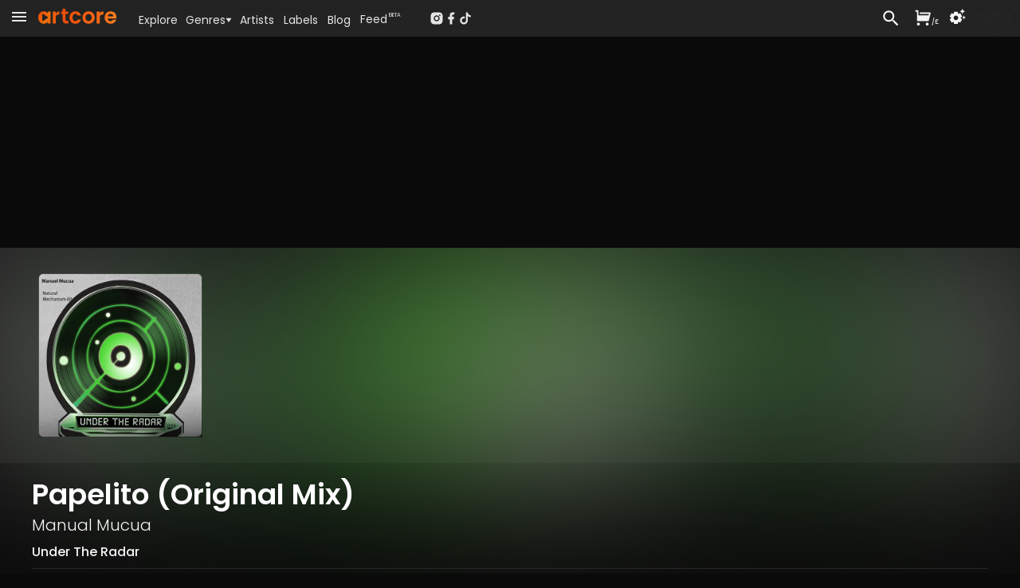

--- FILE ---
content_type: application/javascript; charset=UTF-8
request_url: https://www.artcore.com/_next/static/chunks/7294-8ddb8d439a1fa096.js
body_size: 2821
content:
!function(){try{var e="undefined"!=typeof window?window:"undefined"!=typeof global?global:"undefined"!=typeof self?self:{},t=Error().stack;t&&(e._sentryDebugIds=e._sentryDebugIds||{},e._sentryDebugIds[t]="fcce39b1-da73-4734-9f31-3974d266e69b",e._sentryDebugIdIdentifier="sentry-dbid-fcce39b1-da73-4734-9f31-3974d266e69b")}catch(e){}}();"use strict";(self.webpackChunk_N_E=self.webpackChunk_N_E||[]).push([[7294],{10463:function(e,t,a){a.d(t,{V:function(){return n}});var o=a(1977),r=a(8027);function n(e){return(0,r.ZP)("MuiDivider",e)}let i=(0,o.Z)("MuiDivider",["root","absolute","fullWidth","inset","middle","flexItem","light","vertical","withChildren","withChildrenVertical","textAlignRight","textAlignLeft","wrapper","wrapperVertical"]);t.Z=i},66181:function(e,t,a){a.d(t,{f:function(){return n}});var o=a(1977),r=a(8027);function n(e){return(0,r.ZP)("MuiListItemIcon",e)}let i=(0,o.Z)("MuiListItemIcon",["root","alignItemsFlexStart"]);t.Z=i},51373:function(e,t,a){var o=a(63366),r=a(87462),n=a(67294),i=a(50338),c=a(58510),s=a(51215),l=a(25173),d=a(21758),p=a(25583),u=a(79844),m=a(85893);let h=["children","className","disableTypography","inset","primary","primaryTypographyProps","secondary","secondaryTypographyProps"],v=e=>{let{classes:t,inset:a,primary:o,secondary:r,dense:n}=e;return(0,c.Z)({root:["root",a&&"inset",n&&"dense",o&&r&&"multiline"],primary:["primary"],secondary:["secondary"]},u.L,t)},g=(0,p.ZP)("div",{name:"MuiListItemText",slot:"Root",overridesResolver:(e,t)=>{let{ownerState:a}=e;return[{["& .".concat(u.Z.primary)]:t.primary},{["& .".concat(u.Z.secondary)]:t.secondary},t.root,a.inset&&t.inset,a.primary&&a.secondary&&t.multiline,a.dense&&t.dense]}})(e=>{let{ownerState:t}=e;return(0,r.Z)({flex:"1 1 auto",minWidth:0,marginTop:4,marginBottom:4},t.primary&&t.secondary&&{marginTop:6,marginBottom:6},t.inset&&{paddingLeft:56})}),y=n.forwardRef(function(e,t){let a=(0,d.Z)({props:e,name:"MuiListItemText"}),{children:c,className:p,disableTypography:u=!1,inset:y=!1,primary:Z,primaryTypographyProps:b,secondary:f,secondaryTypographyProps:w}=a,k=(0,o.Z)(a,h),{dense:x}=n.useContext(l.Z),C=null!=Z?Z:c,S=f,I=(0,r.Z)({},a,{disableTypography:u,inset:y,primary:!!C,secondary:!!S,dense:x}),M=v(I);return null==C||C.type===s.Z||u||(C=(0,m.jsx)(s.Z,(0,r.Z)({variant:x?"body2":"body1",className:M.primary,component:null!=b&&b.variant?void 0:"span",display:"block"},b,{children:C}))),null==S||S.type===s.Z||u||(S=(0,m.jsx)(s.Z,(0,r.Z)({variant:"body2",className:M.secondary,color:"text.secondary",display:"block"},w,{children:S}))),(0,m.jsxs)(g,(0,r.Z)({className:(0,i.Z)(M.root,p),ownerState:I,ref:t},k,{children:[C,S]}))});t.Z=y},79844:function(e,t,a){a.d(t,{L:function(){return n}});var o=a(1977),r=a(8027);function n(e){return(0,r.ZP)("MuiListItemText",e)}let i=(0,o.Z)("MuiListItemText",["root","multiline","dense","inset","primary","secondary"]);t.Z=i},48710:function(e,t,a){var o=a(63366),r=a(87462),n=a(67294),i=a(50338),c=a(58510),s=a(2101),l=a(25583),d=a(29924),p=a(21758),u=a(25173),m=a(78331),h=a(19640),v=a(90538),g=a(10463),y=a(66181),Z=a(79844),b=a(13040),f=a(85893);let w=["autoFocus","component","dense","divider","disableGutters","focusVisibleClassName","role","tabIndex","className"],k=e=>{let{disabled:t,dense:a,divider:o,disableGutters:n,selected:i,classes:s}=e,l=(0,c.Z)({root:["root",a&&"dense",t&&"disabled",!n&&"gutters",o&&"divider",i&&"selected"]},b.K,s);return(0,r.Z)({},s,l)},x=(0,l.ZP)(m.Z,{shouldForwardProp:e=>(0,d.Z)(e)||"classes"===e,name:"MuiMenuItem",slot:"Root",overridesResolver:(e,t)=>{let{ownerState:a}=e;return[t.root,a.dense&&t.dense,a.divider&&t.divider,!a.disableGutters&&t.gutters]}})(e=>{let{theme:t,ownerState:a}=e;return(0,r.Z)({},t.typography.body1,{display:"flex",justifyContent:"flex-start",alignItems:"center",position:"relative",textDecoration:"none",minHeight:48,paddingTop:6,paddingBottom:6,boxSizing:"border-box",whiteSpace:"nowrap"},!a.disableGutters&&{paddingLeft:16,paddingRight:16},a.divider&&{borderBottom:"1px solid ".concat((t.vars||t).palette.divider),backgroundClip:"padding-box"},{"&:hover":{textDecoration:"none",backgroundColor:(t.vars||t).palette.action.hover,"@media (hover: none)":{backgroundColor:"transparent"}},["&.".concat(b.Z.selected)]:{backgroundColor:t.vars?"rgba(".concat(t.vars.palette.primary.mainChannel," / ").concat(t.vars.palette.action.selectedOpacity,")"):(0,s.Fq)(t.palette.primary.main,t.palette.action.selectedOpacity),["&.".concat(b.Z.focusVisible)]:{backgroundColor:t.vars?"rgba(".concat(t.vars.palette.primary.mainChannel," / calc(").concat(t.vars.palette.action.selectedOpacity," + ").concat(t.vars.palette.action.focusOpacity,"))"):(0,s.Fq)(t.palette.primary.main,t.palette.action.selectedOpacity+t.palette.action.focusOpacity)}},["&.".concat(b.Z.selected,":hover")]:{backgroundColor:t.vars?"rgba(".concat(t.vars.palette.primary.mainChannel," / calc(").concat(t.vars.palette.action.selectedOpacity," + ").concat(t.vars.palette.action.hoverOpacity,"))"):(0,s.Fq)(t.palette.primary.main,t.palette.action.selectedOpacity+t.palette.action.hoverOpacity),"@media (hover: none)":{backgroundColor:t.vars?"rgba(".concat(t.vars.palette.primary.mainChannel," / ").concat(t.vars.palette.action.selectedOpacity,")"):(0,s.Fq)(t.palette.primary.main,t.palette.action.selectedOpacity)}},["&.".concat(b.Z.focusVisible)]:{backgroundColor:(t.vars||t).palette.action.focus},["&.".concat(b.Z.disabled)]:{opacity:(t.vars||t).palette.action.disabledOpacity},["& + .".concat(g.Z.root)]:{marginTop:t.spacing(1),marginBottom:t.spacing(1)},["& + .".concat(g.Z.inset)]:{marginLeft:52},["& .".concat(Z.Z.root)]:{marginTop:0,marginBottom:0},["& .".concat(Z.Z.inset)]:{paddingLeft:36},["& .".concat(y.Z.root)]:{minWidth:36}},!a.dense&&{[t.breakpoints.up("sm")]:{minHeight:"auto"}},a.dense&&(0,r.Z)({minHeight:32,paddingTop:4,paddingBottom:4},t.typography.body2,{["& .".concat(y.Z.root," svg")]:{fontSize:"1.25rem"}}))}),C=n.forwardRef(function(e,t){let a;let c=(0,p.Z)({props:e,name:"MuiMenuItem"}),{autoFocus:s=!1,component:l="li",dense:d=!1,divider:m=!1,disableGutters:g=!1,focusVisibleClassName:y,role:Z="menuitem",tabIndex:b,className:C}=c,S=(0,o.Z)(c,w),I=n.useContext(u.Z),M=n.useMemo(()=>({dense:d||I.dense||!1,disableGutters:g}),[I.dense,d,g]),O=n.useRef(null);(0,h.Z)(()=>{s&&O.current&&O.current.focus()},[s]);let R=(0,r.Z)({},c,{dense:M.dense,divider:m,disableGutters:g}),T=k(c),P=(0,v.Z)(O,t);return c.disabled||(a=void 0!==b?b:-1),(0,f.jsx)(u.Z.Provider,{value:M,children:(0,f.jsx)(x,(0,r.Z)({ref:P,role:Z,tabIndex:a,component:l,focusVisibleClassName:(0,i.Z)(T.focusVisible,y),className:(0,i.Z)(T.root,C)},S,{ownerState:R,classes:T}))})});t.Z=C},13040:function(e,t,a){a.d(t,{K:function(){return n}});var o=a(1977),r=a(8027);function n(e){return(0,r.ZP)("MuiMenuItem",e)}let i=(0,o.Z)("MuiMenuItem",["root","focusVisible","dense","disabled","divider","gutters","selected"]);t.Z=i},73865:function(e,t,a){var o=a(63366),r=a(87462),n=a(67294),i=a(50338),c=a(58510),s=a(2101),l=a(19189),d=a(69611),p=a(28729),u=a(25583),m=a(3976),h=a(85893);let v=["className","color","edge","size","sx"],g=(0,p.U)("MuiSwitch"),y=e=>{let{classes:t,edge:a,size:o,color:n,checked:i,disabled:s}=e,d={root:["root",a&&"edge".concat((0,l.Z)(a)),"size".concat((0,l.Z)(o))],switchBase:["switchBase","color".concat((0,l.Z)(n)),i&&"checked",s&&"disabled"],thumb:["thumb"],track:["track"],input:["input"]},p=(0,c.Z)(d,m.H,t);return(0,r.Z)({},t,p)},Z=(0,u.ZP)("span",{name:"MuiSwitch",slot:"Root",overridesResolver:(e,t)=>{let{ownerState:a}=e;return[t.root,a.edge&&t["edge".concat((0,l.Z)(a.edge))],t["size".concat((0,l.Z)(a.size))]]}})({display:"inline-flex",width:58,height:38,overflow:"hidden",padding:12,boxSizing:"border-box",position:"relative",flexShrink:0,zIndex:0,verticalAlign:"middle","@media print":{colorAdjust:"exact"},variants:[{props:{edge:"start"},style:{marginLeft:-8}},{props:{edge:"end"},style:{marginRight:-8}},{props:{size:"small"},style:{width:40,height:24,padding:7,["& .".concat(m.Z.thumb)]:{width:16,height:16},["& .".concat(m.Z.switchBase)]:{padding:4,["&.".concat(m.Z.checked)]:{transform:"translateX(16px)"}}}}]}),b=(0,u.ZP)(d.Z,{name:"MuiSwitch",slot:"SwitchBase",overridesResolver:(e,t)=>{let{ownerState:a}=e;return[t.switchBase,{["& .".concat(m.Z.input)]:t.input},"default"!==a.color&&t["color".concat((0,l.Z)(a.color))]]}})(e=>{let{theme:t}=e;return{position:"absolute",top:0,left:0,zIndex:1,color:t.vars?t.vars.palette.Switch.defaultColor:"".concat("light"===t.palette.mode?t.palette.common.white:t.palette.grey[300]),transition:t.transitions.create(["left","transform"],{duration:t.transitions.duration.shortest}),["&.".concat(m.Z.checked)]:{transform:"translateX(20px)"},["&.".concat(m.Z.disabled)]:{color:t.vars?t.vars.palette.Switch.defaultDisabledColor:"".concat("light"===t.palette.mode?t.palette.grey[100]:t.palette.grey[600])},["&.".concat(m.Z.checked," + .").concat(m.Z.track)]:{opacity:.5},["&.".concat(m.Z.disabled," + .").concat(m.Z.track)]:{opacity:t.vars?t.vars.opacity.switchTrackDisabled:"".concat("light"===t.palette.mode?.12:.2)},["& .".concat(m.Z.input)]:{left:"-100%",width:"300%"}}},e=>{let{theme:t}=e;return{"&:hover":{backgroundColor:t.vars?"rgba(".concat(t.vars.palette.action.activeChannel," / ").concat(t.vars.palette.action.hoverOpacity,")"):(0,s.Fq)(t.palette.action.active,t.palette.action.hoverOpacity),"@media (hover: none)":{backgroundColor:"transparent"}},variants:[...Object.entries(t.palette).filter(e=>{let[,t]=e;return t.main&&t.light}).map(e=>{let[a]=e;return{props:{color:a},style:{["&.".concat(m.Z.checked)]:{color:(t.vars||t).palette[a].main,"&:hover":{backgroundColor:t.vars?"rgba(".concat(t.vars.palette[a].mainChannel," / ").concat(t.vars.palette.action.hoverOpacity,")"):(0,s.Fq)(t.palette[a].main,t.palette.action.hoverOpacity),"@media (hover: none)":{backgroundColor:"transparent"}},["&.".concat(m.Z.disabled)]:{color:t.vars?t.vars.palette.Switch["".concat(a,"DisabledColor")]:"".concat("light"===t.palette.mode?(0,s.$n)(t.palette[a].main,.62):(0,s._j)(t.palette[a].main,.55))}},["&.".concat(m.Z.checked," + .").concat(m.Z.track)]:{backgroundColor:(t.vars||t).palette[a].main}}}})]}}),f=(0,u.ZP)("span",{name:"MuiSwitch",slot:"Track",overridesResolver:(e,t)=>t.track})(e=>{let{theme:t}=e;return{height:"100%",width:"100%",borderRadius:7,zIndex:-1,transition:t.transitions.create(["opacity","background-color"],{duration:t.transitions.duration.shortest}),backgroundColor:t.vars?t.vars.palette.common.onBackground:"".concat("light"===t.palette.mode?t.palette.common.black:t.palette.common.white),opacity:t.vars?t.vars.opacity.switchTrack:"".concat("light"===t.palette.mode?.38:.3)}}),w=(0,u.ZP)("span",{name:"MuiSwitch",slot:"Thumb",overridesResolver:(e,t)=>t.thumb})(e=>{let{theme:t}=e;return{boxShadow:(t.vars||t).shadows[1],backgroundColor:"currentColor",width:20,height:20,borderRadius:"50%"}}),k=n.forwardRef(function(e,t){let a=g({props:e,name:"MuiSwitch"}),{className:n,color:c="primary",edge:s=!1,size:l="medium",sx:d}=a,p=(0,o.Z)(a,v),u=(0,r.Z)({},a,{color:c,edge:s,size:l}),m=y(u),k=(0,h.jsx)(w,{className:m.thumb,ownerState:u});return(0,h.jsxs)(Z,{className:(0,i.Z)(m.root,n),sx:d,ownerState:u,children:[(0,h.jsx)(b,(0,r.Z)({type:"checkbox",icon:k,checkedIcon:k,ref:t,ownerState:u},p,{classes:(0,r.Z)({},m,{root:m.switchBase})})),(0,h.jsx)(f,{className:m.track,ownerState:u})]})});t.Z=k},3976:function(e,t,a){a.d(t,{H:function(){return n}});var o=a(1977),r=a(8027);function n(e){return(0,r.ZP)("MuiSwitch",e)}let i=(0,o.Z)("MuiSwitch",["root","edgeStart","edgeEnd","switchBase","colorPrimary","colorSecondary","sizeSmall","sizeMedium","checked","disabled","input","thumb","track"]);t.Z=i}}]);